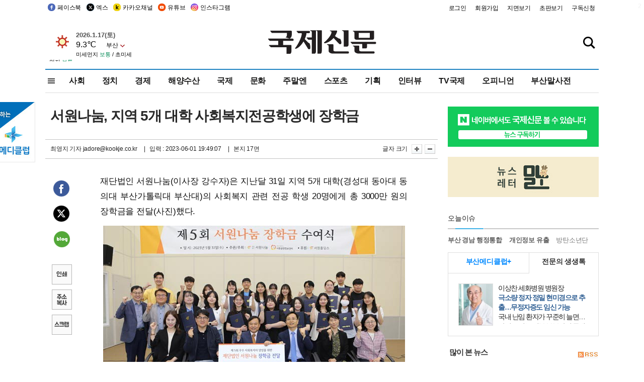

--- FILE ---
content_type: text/html
request_url: https://db.kookje.co.kr/service/weather/weather3.html
body_size: 2754
content:
<!doctype html>
<html>
<head>
<style type="text/css">
#sdate_weather {position:relative; margin:0; padding:0;font-family:'���� ����','Malgun Gothic','��������', NanumGothic,'����', Dotum, Arial;}
.sdate {font-size:13px;color:#555;}
.weather1c { float:left; margin:0; padding:3px 3px 0 0;line-height:1px;}
.weather2c { margin:0;color: #000;}
.weate {font-size:16px;}
.wedust {font-size:11px;}
/*�̼�����*/
.cred{color:#d22229;} /*�ſ쳪��*/
.corg{color:#e17b18;} /*����*/
.cgr{color:#0e8f5d;} /*���v*/
.cbl{color:#2260d2;} /*����*/
.area1c {padding:0px;}
select {width:56px;height:20px;margin:0;padding-right:16px;font-size:12px;direction:rtl;font-family:'���� ����','Malgun Gothic','��������', NanumGothic,'����', Dotum, Arial; -webkit-appearance: none;  /* ����Ƽ�� ���� ���߱� */-moz-appearance: none; appearance: none; background: url(image/arrow1.jpg) no-repeat 44px 50%; /* ȭ��ǥ �̹��� */  border: 0px;}
select::-ms-expand { display: none; }
</style>
<script type="text/javascript">
<!--
var d = new Date();
var week = new Array('��', '��', 'ȭ', '��', '��', '��', '��');
function change(add) {
	window.location="weather3_" + add + ".html";
}
//-->
</script>
</head>
<body>
<div id="sdate_weather">
	<div class="weather1c"><img src="./icon100/00.gif" border="0"></div>
	<div class="weather2c">
		<strong class="sdate">
		<script type="text/javascript">
		document.write(d.getFullYear() + "." + (d.getMonth() + 1) + "." + d.getDate() + "(" + week[d.getDay()] + ")");
		</script></strong><br />
		<span class="weate">9.3��</span>
		<span class="area1c">
		<select id="mselect" name="stype" title="��������" onchange="javascript:change(this.value);">
            <option value="159" selected>�λ�</option>
            <option value="108"  >����</option>
			<option value="112"  >��õ</option>
			<option value="133"  >����</option>
			<option value="152"  >���</option>
			<option value="143"  >�뱸</option>
			<option value="156"  >����</option>
            <option value="184"  >����</option>
            <option value="105"  >����</option>
            <option value="294"  >����</option>
            <option value="284"  >��â</option>
            <option value="138"  >����</option>
            <option value="295"  >����</option>
            <option value="106"  >����</option>
            <option value="288"  >�о�</option>
            <option value="115"  >�︪��</option>
            <option value="192"  >����</option>
            <option value="155"  >â��</option>
            <option value="162"  >�뿵</option>
		</select>
	</span>
		<div class="wedust">�̼�����<span class="cgr"> ����</span> / �ʹ̼�����<span class="cgr"> ����</span></div>
</div>
</body>
</html>


